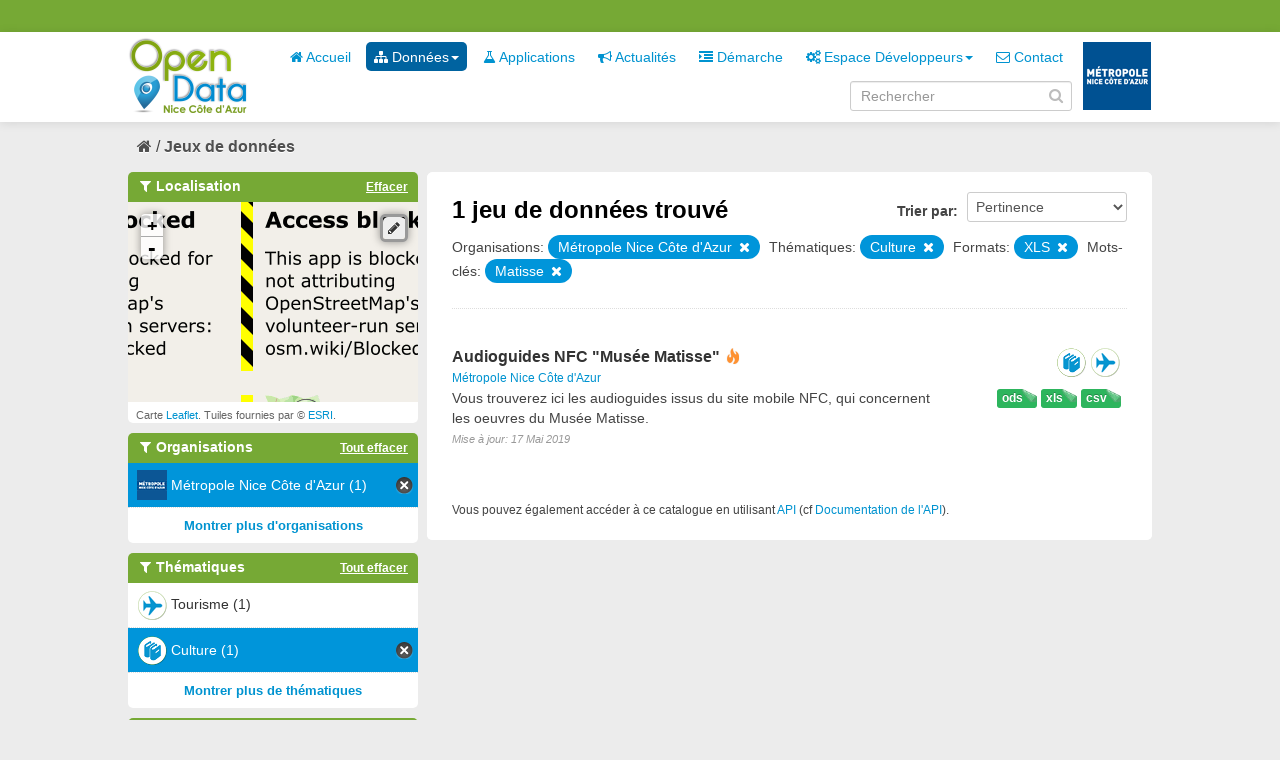

--- FILE ---
content_type: text/html; charset=utf-8
request_url: https://opendata.nicecotedazur.org/data/dataset?res_format=ods&res_format=XLS&tags=oeuvre&groups=culture&tags=mus%C3%A9e&tags=nfc&organization=metropole-nice-cote-d-azur&tags=Matisse&_res_format_limit=0
body_size: 4788
content:
<!DOCTYPE html>
<!--[if IE 7]> <html lang="fr" class="ie ie7"> <![endif]-->
<!--[if IE 8]> <html lang="fr" class="ie ie8"> <![endif]-->
<!--[if IE 9]> <html lang="fr" class="ie9"> <![endif]-->
<!--[if gt IE 8]><!--> <html lang="fr"> <!--<![endif]-->
  <head>
    <!--[if lte ie 8]><script type="text/javascript" src="/data/fanstatic/vendor/:version:2014-07-29T15:57:18/html5.min.js"></script><![endif]-->
<link rel="stylesheet" type="text/css" href="/data/fanstatic/vendor/:version:2014-07-29T15:57:18/select2/select2.min.css" />
<link rel="stylesheet" type="text/css" href="/data/fanstatic/css/:version:2014-10-23T17:09:05/metropole.css" />
<!--[if ie 7]><link rel="stylesheet" type="text/css" href="/data/fanstatic/vendor/:version:2014-07-29T15:57:18/font-awesome/css/font-awesome-ie7.min.css" /><![endif]-->
<link rel="stylesheet" type="text/css" href="/data/fanstatic/vendor/:version:2014-07-29T15:57:18/jquery-ui/css/jquery-ui.min.css" />
<link rel="stylesheet" type="text/css" href="/data/fanstatic/ckanext-spatial/:version:2016-07-22T14:17:51/js/vendor/leaflet/leaflet.css" />
<!--[if lte ie 8]><link rel="stylesheet" type="text/css" href="/data/fanstatic/ckanext-spatial/:version:2016-07-22T14:17:51/js/vendor/leaflet/leaflet.ie.css" /><![endif]-->
<link rel="stylesheet" type="text/css" href="/data/fanstatic/ckanext-spatial/:version:2016-07-22T14:17:51/:bundle:js/vendor/leaflet.draw/leaflet.draw.css;js/vendor/leaflet.draw/leaflet.draw.ie.css" />
<link rel="stylesheet" type="text/css" href="/data/fanstatic/ckanext-spatial/:version:2016-07-22T14:17:51/css/spatial_query.css" />

    <meta charset="utf-8" />
      <meta name="generator" content="ckan 2.2a" />
    <title>Rechercher un jeu de données - Metropole de NICE</title>

    
    <link rel="shortcut icon" href="/data/images/icons/favicon.ico" />
    
      
    

    
      
      
    
    
  </head>

  
  <body data-site-root="http://opendata.nicecotedazur.org/data/" data-locale-root="http://opendata.nicecotedazur.org/data/" data-api-root="">

    
    

  <header class="account-masthead">
    <div class="container">
      
        <nav class="account not-authed">
          <ul class="unstyled">
            
            <!--<li><a href="/data/user/login">Connexion</a></li>
            <li><a class="sub" href="/data/user/register">S&#39;inscrire</a></li>-->
            <!-- <li><a href="http://opendata.nicecotedazur.org/site//flux-rss.xml" title="Flux RSS"><i class="icon-rss"></i></a></li> -->
             <!--
             

             
                    <li class="language-selector">
                        <a href="/data/fr/dataset?res_format=ods&amp;res_format=XLS&amp;tags=oeuvre&amp;groups=culture&amp;tags=mus%C3%A9e&amp;tags=nfc&amp;organization=metropole-nice-cote-d-azur&amp;tags=Matisse&amp;_res_format_limit=0" title="Français"><img src="/data/images/fr.jpg" alt="Langue française"/></a>
                    </li>
                    <li class="language-selector">
                        <a href="/data/en/dataset?res_format=ods&amp;res_format=XLS&amp;tags=oeuvre&amp;groups=culture&amp;tags=mus%C3%A9e&amp;tags=nfc&amp;organization=metropole-nice-cote-d-azur&amp;tags=Matisse&amp;_res_format_limit=0" title="English"><img src="/data/images/en.jpg" alt="English language" style="opacity: 0.6;"/></a>
                    </li>
             -->
            
          </ul>
        </nav>
      
    </div>
  </header>

<header class="masthead">
  
  
  
  <div class="container">
    
    <hgroup class="header-image">

      
        
          <a class="logo" href="/data/"><img src="/data/base/images/logo.png" alt="Metropole de NICE Logo" title="Metropole de NICE Logo" /></a>
        
      

    </hgroup>

    <div class="content">
      <div class="menus">
        
          <nav class="section navigation">
            <ul class="nav nav-pills">
              
              
                
              
              <li><a href="/data/"><i class="icon-home"></i> Accueil</a></li><li class="dropdown active"><a href="#" class="dropdown-toggle" data-toggle="dropdown"><i class="icon-sitemap"></i> Données<b class="caret"></b></a><ul class="dropdown-menu"><li class="active"><a href="/data/dataset"><i class="icon-sitemap"></i> Tous les jeux de données</a></li><li><a href="/data/organization"><i class="icon-building"></i> Par organisation</a></li><li><a href="/data/group"><i class="icon-tags"></i> Par thématique</a></li></ul></li><li><a href="/data/applications"><i class="icon-beaker"></i> Applications</a></li><li><a href="/data/news"><i class="icon-bullhorn"></i> Actualités</a></li><li><a href="/data/demarche"><i class="icon-indent-right"></i> Démarche</a></li><li class="dropdown "><a href="#" class="dropdown-toggle" data-toggle="dropdown"><i class="icon-cogs"></i> Espace Développeurs<b class="caret"></b></a><ul class="dropdown-menu"><li><a href="/data/developers">Présentation</a></li><li><a href="/data/user/login">Se connecter</a></li></ul></li><li><a href="/data/contact"><i class="icon-envelope-alt"></i> Contact</a></li>
              

              <!--
              ('organizations_index', _('Organizations')),
                ('group_index', _('Groups')),
                ('about', _('About')),
              -->
            </ul>
          </nav>
        
        <br />
        
          <form class="section site-search simple-input form-inline" action="/data/dataset" method="get" name="form_search">
            <div class="field">
              <label for="field-sitewide-search">Rechercher des jeux de données</label>
              <input id="field-sitewide-search" type="text" value="" name="q" placeholder="Rechercher" />
              <i onclick="document.forms['form_search'].submit(); " class="icon-search" id="validate-search-header"></i>
            </div>
          </form>
        
      </div>

    </div>
    <div class="logo_metropole">
      <a href="http://www.nicecotedazur.org/"><img src="/data/images/logo_metropole.png" title="" /></a>
    </div>
  </div>
</header>

  
    <div role="main">
      <div id="content" class="container">
        
          
            
            <div class="flash-messages">
              
            </div>
          

          
            <div class="toolbar">
              
                
              
              
                
                  <ol class="breadcrumb">
                    
<!-- Snippet snippets/home_breadcrumb_item.html start -->

<li class="home"><a href="/data/"><i class="icon-home"></i><span> Accueil</span></a></li>
<!-- Snippet snippets/home_breadcrumb_item.html end -->

                    
  <li class="active"><a href="/data/dataset">Jeux de données</a></li>

                  </ol>
                
              
            </div>
          

          <div class="wrapper">

            
              <div class="btn-group actions">
                
              </div>
            

            
            
            

            
              <div class="primary">
                
                
  <section class="module">
    <div class="module-content">
      <form id="dataset-search" class="dataset-search clearfix" method="get" data-module="select-switch">
        <span class="control-group search-giant" style="display: none;">
          <input type="text" class="search" name="q" value="" autocomplete="off" placeholder="Rechercher dans les jeux de données..." />
          <button type="submit" value="search">Envoyer</button>
        </span>

        
<!-- Snippet snippets/sort_by.html start -->

<span class="form-select control-group control-order-by">
  <label for="field-order-by">Trier par</label>
  <select id="field-order-by" name="sort">
    <option value="score desc, metadata_modified desc" selected="selected">Pertinence</option>
    <option value="title_string asc">Nom Croissant</option>
    <option value="title_string desc">Nom Décroissant</option>
    <option value="metadata_modified desc">Les plus récents</option>
    <option value="metadata_modified asc">Les plus anciens</option>
    
      <option value="views_recent desc">Populaire</option>
    
  </select>
  <button class="btn js-hide" type="submit">Go</button>
</span>
<!-- Snippet snippets/sort_by.html end -->


        <span>
            
  
  

  
    
      
  <input type="hidden" name="res_format" value="ods" />

    
  
    
      
  <input type="hidden" name="res_format" value="XLS" />

    
  
    
      
  <input type="hidden" name="tags" value="oeuvre" />

    
  
    
      
  <input type="hidden" name="groups" value="culture" />

    
  
    
      
  <input type="hidden" name="tags" value="musée" />

    
  
    
      
  <input type="hidden" name="tags" value="nfc" />

    
  
    
      
  <input type="hidden" name="organization" value="metropole-nice-cote-d-azur" />

    
  
    
      
  <input type="hidden" name="tags" value="Matisse" />

    
  

          </span>

        <div id="dataset-search-ext"></div>
      </form>
      <div class="results">
        <strong>
          
<!-- Snippet snippets/search_result_text.html start -->


  
  
  
  

1 jeu de données trouvé
<!-- Snippet snippets/search_result_text.html end -->

        </strong>
        <div class="filter-list">
          
            
            <span class="facet">Organisations:</span>
            
              <span class="filtered pill">
                    Métropole Nice Côte d&#39;Azur
                  
                <a href="/data/dataset?res_format=ods&amp;res_format=XLS&amp;tags=oeuvre&amp;groups=culture&amp;tags=mus%C3%A9e&amp;tags=nfc&amp;tags=Matisse&amp;_res_format_limit=0" class="remove" title="Supprimer"><i class="icon-remove"></i></a>
              </span>
            
          
            
            <span class="facet">Thématiques:</span>
            
              <span class="filtered pill">
                    Culture
                  
                <a href="/data/dataset?res_format=ods&amp;res_format=XLS&amp;tags=oeuvre&amp;tags=mus%C3%A9e&amp;tags=nfc&amp;organization=metropole-nice-cote-d-azur&amp;tags=Matisse&amp;_res_format_limit=0" class="remove" title="Supprimer"><i class="icon-remove"></i></a>
              </span>
            
          
            
            <span class="facet">Formats:</span>
            
              <span class="filtered pill">
                    XLS
                  
                <a href="/data/dataset?res_format=ods&amp;tags=oeuvre&amp;groups=culture&amp;tags=mus%C3%A9e&amp;tags=nfc&amp;organization=metropole-nice-cote-d-azur&amp;tags=Matisse&amp;_res_format_limit=0" class="remove" title="Supprimer"><i class="icon-remove"></i></a>
              </span>
            
          
            
            <span class="facet">Mots-clés:</span>
            
              <span class="filtered pill">
                    Matisse
                  
                <a href="/data/dataset?res_format=ods&amp;res_format=XLS&amp;tags=oeuvre&amp;groups=culture&amp;tags=mus%C3%A9e&amp;tags=nfc&amp;organization=metropole-nice-cote-d-azur&amp;_res_format_limit=0" class="remove" title="Supprimer"><i class="icon-remove"></i></a>
              </span>
            
          
        </div>
        
      </div>

      
      
<!-- Snippet snippets/package_list.html start -->


  <ul class="dataset-list unstyled">
    
      
<!-- Snippet snippets/package_item.html start -->






<li class="dataset-item">
  
    <div class="dataset-content">
      <h3 class="dataset-heading">
        
        <a href="/data/dataset/audioguides-nfc-musee-matisse">Audioguides NFC &#34;Musée Matisse&#34; </a>
        
        
<!-- Snippet snippets/popular.html start -->


<span class="popular ckan-icon ckan-icon-flame" title="1 vue récente" xmlns="http://www.w3.org/1999/xhtml">Populaire</span>

<!-- Snippet snippets/popular.html end -->


      </h3>
      
        <span class="dataset-organization">
           <a href="/data/organization/metropole-nice-cote-d-azur">Métropole Nice Côte d&#39;Azur</a>
        </span>
      
      
      <div class="dataset-group">
      
        
        
            <span class="dataset-group-image">
                <a href="/data/group/culture"><img src="http://opendata.nicecotedazur.org/data/images/themes/culture_30.png" alt="culture"  title="Culture" width="30"/></a>
            </span>
        
      
        
        
            <span class="dataset-group-image">
                <a href="/data/group/tourisme"><img src="http://opendata.nicecotedazur.org/data/images/themes/tourisme_30.png" alt="tourisme"  title="Tourisme" width="30"/></a>
            </span>
        
      
      </div>
      
      <ul class="dataset-resources format unstyled">
        
          <li>
            <a href="/data/dataset/audioguides-nfc-musee-matisse" class="label label-format" property="dc:format" data-format="csv">csv</a>
          </li>
        
          <li>
            <a href="/data/dataset/audioguides-nfc-musee-matisse" class="label label-format" property="dc:format" data-format="xls">xls</a>
          </li>
        
          <li>
            <a href="/data/dataset/audioguides-nfc-musee-matisse" class="label label-format" property="dc:format" data-format="ods">ods</a>
          </li>
        
      </ul>
      

      
        <div class="dataset-note">Vous trouverez ici les audioguides issus du site mobile NFC, qui concernent les oeuvres du Musée Matisse. 
</div>
      
    </div>
    <span class="modified-date">Mise à jour:  17 Mai 2019</span>
  
</li>
<!-- Snippet snippets/package_item.html end -->

    
  </ul>

<!-- Snippet snippets/package_list.html end -->

    </div>

    
  </section>

  <section class="module">
    <div class="module-content">
      <small>
        
        
        
          Vous pouvez également accéder à ce catalogue en utilisant <a href="/data/api/3">API</a> (cf <a href="http://docs.ckan.org/en/latest/api.html">Documentation de l&#39;API</a>). 
      </small>
    </div>
  </section>

              </div>
            

            
              <aside class="secondary">
                
                
  
<!-- Snippet spatial/snippets/spatial_query.html start -->

<section id="dataset-map" class="module module-narrow module-shallow">
  <h2 class="module-heading">
    <i class="icon-medium icon-filter"></i>
    Localisation
    <a href="/data/dataset?res_format=ods&amp;res_format=XLS&amp;tags=oeuvre&amp;groups=culture&amp;tags=mus%C3%A9e&amp;tags=nfc&amp;organization=metropole-nice-cote-d-azur&amp;tags=Matisse&amp;_res_format_limit=0" class="action">Effacer</a>
  </h2>
  
  <div class="dataset-map" data-module="spatial-query" data-default_extent="[[43.9, 7.00], [43.6, 7.28]]" data-module-map_config="{&#34;arcgis.map_default&#34;: &#34;Imagery&#34;, &#34;type&#34;: &#34;arcgis&#34;}">
    <div id="dataset-map-container"></div>
  </div>
  <div id="dataset-map-attribution">
    
<!-- Snippet spatial/snippets/map_attribution.html start -->

  <div>Carte <a href="http://leafletjs.com/">Leaflet</a>. Tuiles fournies par &copy; <a href="http://www.esri.com/">ESRI</a>.</div>


<!-- Snippet spatial/snippets/map_attribution.html end -->

  </div>
</section>



<!-- Snippet spatial/snippets/spatial_query.html end -->

  
      
<!-- Snippet snippets/facet_list.html start -->


  
    <section class="module module-narrow module-shallow">
      <h2 class="module-heading">
        <i class="icon-medium icon-filter"></i>
        Organisations
        
        
            
                <a href="/data/dataset?res_format=ods&amp;res_format=XLS&amp;tags=oeuvre&amp;groups=culture&amp;tags=mus%C3%A9e&amp;tags=nfc&amp;tags=Matisse&amp;_res_format_limit=0" class="action">Tout effacer</a>
                
            
        
      </h2>
      
        <nav>
          <ul class="unstyled nav nav-simple nav-facet">
            
              
              
              
              
                <li class="nav-item active">
                  <a href="/data/dataset?res_format=ods&amp;res_format=XLS&amp;tags=oeuvre&amp;groups=culture&amp;tags=mus%C3%A9e&amp;tags=nfc&amp;tags=Matisse&amp;_res_format_limit=0">
                    
                      <img src="http://opendata.nicecotedazur.org/data/images/organisations/metropole_30.png" alt="Métropole Nice Côte d&#39;Azur" title="Métropole Nice Côte d&#39;Azur" width="30" />
                    
                    <span>Métropole Nice Côte d&#39;Azur (1)</span>
                  </a>
                </li>
            
          </ul>
        </nav>
        <p class="module-footer">
          
            
            
              
            
            <a href="/data/dataset?res_format=ods&amp;res_format=XLS&amp;tags=oeuvre&amp;groups=culture&amp;tags=mus%C3%A9e&amp;tags=nfc&amp;organization=metropole-nice-cote-d-azur&amp;tags=Matisse&amp;_res_format_limit=0&amp;_organization_limit=0" class="read-more">Montrer plus d&#39;organisations</a>
          
        </p>
      
    </section>
  

<!-- Snippet snippets/facet_list.html end -->

  
      
<!-- Snippet snippets/facet_list.html start -->


  
    <section class="module module-narrow module-shallow">
      <h2 class="module-heading">
        <i class="icon-medium icon-filter"></i>
        Thématiques
        
        
            
        
            
                <a href="/data/dataset?res_format=ods&amp;res_format=XLS&amp;tags=oeuvre&amp;tags=mus%C3%A9e&amp;tags=nfc&amp;organization=metropole-nice-cote-d-azur&amp;tags=Matisse&amp;_res_format_limit=0" class="action">Tout effacer</a>
                
            
        
      </h2>
      
        <nav>
          <ul class="unstyled nav nav-simple nav-facet">
            
              
              
              
              
                <li class="nav-item">
                  <a href="/data/dataset?res_format=ods&amp;res_format=XLS&amp;tags=oeuvre&amp;groups=culture&amp;tags=mus%C3%A9e&amp;tags=nfc&amp;_res_format_limit=0&amp;groups=tourisme&amp;organization=metropole-nice-cote-d-azur&amp;tags=Matisse">
                    
                      <img src="http://opendata.nicecotedazur.org/data/images/themes/tourisme_30.png" alt="Tourisme" title="Tourisme" width="30" />
                    
                    <span>Tourisme (1)</span>
                  </a>
                </li>
            
              
              
              
              
                <li class="nav-item active">
                  <a href="/data/dataset?res_format=ods&amp;res_format=XLS&amp;tags=oeuvre&amp;tags=mus%C3%A9e&amp;tags=nfc&amp;organization=metropole-nice-cote-d-azur&amp;tags=Matisse&amp;_res_format_limit=0">
                    
                      <img src="http://opendata.nicecotedazur.org/data/images/themes/culture_30.png" alt="Culture" title="Culture" width="30" />
                    
                    <span>Culture (1)</span>
                  </a>
                </li>
            
          </ul>
        </nav>
        <p class="module-footer">
          
            
            
              
            
            <a href="/data/dataset?res_format=ods&amp;res_format=XLS&amp;tags=oeuvre&amp;groups=culture&amp;tags=mus%C3%A9e&amp;tags=nfc&amp;organization=metropole-nice-cote-d-azur&amp;tags=Matisse&amp;_res_format_limit=0&amp;_groups_limit=0" class="read-more">Montrer plus de thématiques</a>
          
        </p>
      
    </section>
  

<!-- Snippet snippets/facet_list.html end -->

  
      
<!-- Snippet snippets/facet_list.html start -->


  
    <section class="module module-narrow module-shallow">
      <h2 class="module-heading">
        <i class="icon-medium icon-filter"></i>
        Mots-clés
        
        
            
                <a href="/data/dataset?res_format=ods&amp;res_format=XLS&amp;groups=culture&amp;organization=metropole-nice-cote-d-azur&amp;_res_format_limit=0" class="action">Tout effacer</a>
                
            
        
            
        
            
        
            
        
            
        
            
        
      </h2>
      
        <nav>
          <ul class="unstyled nav nav-simple nav-facet">
            
              
              
              
              
                <li class="nav-item active">
                  <a href="/data/dataset?res_format=ods&amp;res_format=XLS&amp;groups=culture&amp;tags=mus%C3%A9e&amp;tags=nfc&amp;organization=metropole-nice-cote-d-azur&amp;tags=Matisse&amp;_res_format_limit=0">
                    
                    <span>oeuvre (1)</span>
                  </a>
                </li>
            
              
              
              
              
                <li class="nav-item active">
                  <a href="/data/dataset?res_format=ods&amp;res_format=XLS&amp;tags=oeuvre&amp;groups=culture&amp;tags=mus%C3%A9e&amp;organization=metropole-nice-cote-d-azur&amp;tags=Matisse&amp;_res_format_limit=0">
                    
                    <span>nfc (1)</span>
                  </a>
                </li>
            
              
              
              
              
                <li class="nav-item active">
                  <a href="/data/dataset?res_format=ods&amp;res_format=XLS&amp;tags=oeuvre&amp;groups=culture&amp;tags=nfc&amp;organization=metropole-nice-cote-d-azur&amp;tags=Matisse&amp;_res_format_limit=0">
                    
                    <span>musée (1)</span>
                  </a>
                </li>
            
              
              
              
              
                <li class="nav-item">
                  <a href="/data/dataset?res_format=ods&amp;res_format=XLS&amp;tags=oeuvre&amp;groups=culture&amp;tags=mus%C3%A9e&amp;tags=nfc&amp;_res_format_limit=0&amp;tags=culture&amp;organization=metropole-nice-cote-d-azur&amp;tags=Matisse">
                    
                    <span>culture (1)</span>
                  </a>
                </li>
            
              
              
              
              
                <li class="nav-item">
                  <a href="/data/dataset?res_format=ods&amp;res_format=XLS&amp;tags=oeuvre&amp;tags=art&amp;groups=culture&amp;tags=mus%C3%A9e&amp;tags=nfc&amp;_res_format_limit=0&amp;organization=metropole-nice-cote-d-azur&amp;tags=Matisse">
                    
                    <span>art (1)</span>
                  </a>
                </li>
            
              
              
              
              
                <li class="nav-item active">
                  <a href="/data/dataset?res_format=ods&amp;res_format=XLS&amp;tags=oeuvre&amp;groups=culture&amp;tags=mus%C3%A9e&amp;tags=nfc&amp;organization=metropole-nice-cote-d-azur&amp;_res_format_limit=0">
                    
                    <span>Matisse (1)</span>
                  </a>
                </li>
            
          </ul>
        </nav>
        <p class="module-footer">
          
            
            
              
            
            <a href="/data/dataset?res_format=ods&amp;res_format=XLS&amp;tags=oeuvre&amp;groups=culture&amp;tags=mus%C3%A9e&amp;tags=nfc&amp;organization=metropole-nice-cote-d-azur&amp;tags=Matisse&amp;_res_format_limit=0&amp;_tags_limit=0" class="read-more">Montrer plus de mots-clés</a>
          
        </p>
      
    </section>
  

<!-- Snippet snippets/facet_list.html end -->

  
      
<!-- Snippet snippets/facet_list.html start -->


  
    <section class="module module-narrow module-shallow">
      <h2 class="module-heading">
        <i class="icon-medium icon-filter"></i>
        Formats
        
        
            
                <a href="/data/dataset?tags=oeuvre&amp;groups=culture&amp;tags=mus%C3%A9e&amp;tags=nfc&amp;organization=metropole-nice-cote-d-azur&amp;tags=Matisse&amp;_res_format_limit=0" class="action">Tout effacer</a>
                
            
        
            
        
            
        
      </h2>
      
        <nav>
          <ul class="unstyled nav nav-simple nav-facet">
            
              
              
              
              
                <li class="nav-item active">
                  <a href="/data/dataset?res_format=XLS&amp;tags=oeuvre&amp;groups=culture&amp;tags=mus%C3%A9e&amp;tags=nfc&amp;organization=metropole-nice-cote-d-azur&amp;tags=Matisse&amp;_res_format_limit=0">
                    
                    <span>ods (1)</span>
                  </a>
                </li>
            
              
              
              
              
                <li class="nav-item active">
                  <a href="/data/dataset?res_format=ods&amp;tags=oeuvre&amp;groups=culture&amp;tags=mus%C3%A9e&amp;tags=nfc&amp;organization=metropole-nice-cote-d-azur&amp;tags=Matisse&amp;_res_format_limit=0">
                    
                    <span>XLS (1)</span>
                  </a>
                </li>
            
              
              
              
              
                <li class="nav-item">
                  <a href="/data/dataset?res_format=ods&amp;res_format=XLS&amp;tags=oeuvre&amp;groups=culture&amp;res_format=CSV&amp;tags=mus%C3%A9e&amp;tags=nfc&amp;_res_format_limit=0&amp;organization=metropole-nice-cote-d-azur&amp;tags=Matisse">
                    
                    <span>CSV (1)</span>
                  </a>
                </li>
            
          </ul>
        </nav>
        <p class="module-footer">
          
            <a href="/data/dataset?res_format=ods&amp;res_format=XLS&amp;tags=oeuvre&amp;groups=culture&amp;tags=mus%C3%A9e&amp;tags=nfc&amp;organization=metropole-nice-cote-d-azur&amp;tags=Matisse" class="read-more">Montrer uniquement les formats populaires</a>
          
        </p>
      
    </section>
  

<!-- Snippet snippets/facet_list.html end -->

  
      
<!-- Snippet snippets/facet_list.html start -->


  

<!-- Snippet snippets/facet_list.html end -->

  


              </aside>
            
          </div>
        
      </div>
    </div>
  
    <footer class="site-footer">
  <div class="container">
    
      <nav class="footer-links row-fluid">
        
          <ul class="unstyled row-fluid">
            
              
              <li><a href="http://opendata.nicecotedazur.org/site/flux-rss.xml" title="Flux RSS"><i class="icon-rss"></i>  RSS</a></li>
              <li><a href="http://opendata.nicecotedazur.org/site/mentions">Mentions légales</a></li>
              <li><a href="http://opendata.nicecotedazur.org/site/cgu">CGU</a></li>
              <li><a href="http://opendata.nicecotedazur.org/site/partners">Partenaires</a></li>
              <li><a href="http://opendata.nicecotedazur.org/site/faq">FAQ</a></li>
              <li><a href="http://opendata.nicecotedazur.org/site/sitemap">Plan du site</a></li>
              <li><a href="http://opendata.nicecotedazur.org/site/contact">Contact</a></li>
              <li><a title="" href="http://www.nicecotedazur.org/">Site web Métropole</a></li>
            
          </ul>
        
      </nav>

    
  </div>

  
    
  
</footer>
  
    
    
    
        
    
  
      <script type="text/javascript" src="/data/scripts/matomo.js"></script>
    

      
  <script>document.getElementsByTagName('html')[0].className += ' js';</script>
<script type="text/javascript" src="/data/fanstatic/vendor/:version:2014-07-29T15:57:18/jquery.min.js"></script>
<script type="text/javascript" src="/data/fanstatic/vendor/:version:2014-07-29T15:57:18/:bundle:bootstrap/js/bootstrap.min.js;jed.min.js;jquery-ui/js/jquery-ui.min.js;autocomplete-search.js;select2/select2.min.js"></script>
<script type="text/javascript" src="/data/fanstatic/base/:version:2014-06-24T17:09:38/:bundle:plugins/jquery.inherit.min.js;plugins/jquery.proxy-all.min.js;plugins/jquery.url-helpers.min.js;plugins/jquery.date-helpers.min.js;plugins/jquery.cookie.js;plugins/jquery.slug.min.js;plugins/jquery.slug-preview.min.js;plugins/jquery.truncator.min.js;plugins/jquery.form-warning.min.js;sandbox.min.js;module.min.js;pubsub.min.js;client.min.js;notify.min.js;i18n.min.js;main.min.js;modules/select-switch.min.js;modules/slug-preview.min.js;modules/basic-form.min.js;modules/confirm-action.min.js;modules/confirm-licence.js;modules/api-info.min.js;modules/autocomplete.min.js;modules/custom-fields.min.js;modules/related-item.min.js;modules/data-viewer.min.js;modules/resource-form.min.js;modules/resource-upload-field.min.js;modules/resource-reorder.js;modules/follow.min.js;modules/activity-stream.min.js;modules/dashboard.min.js;modules/media-grid.js;modules/table-toggle-more.min.js"></script>
<script type="text/javascript" src="/data/fanstatic/base/:version:2014-06-24T17:09:38/tracking.min.js"></script>
<script type="text/javascript" src="/data/fanstatic/ckanext-spatial/:version:2016-07-22T14:17:51/:bundle:js/vendor/leaflet/leaflet.js;js/vendor/leaflet.esri/esri-leaflet.js;js/common_map.js;js/vendor/leaflet.draw/leaflet.draw.js;js/spatial_query.js"></script></body>
</html>